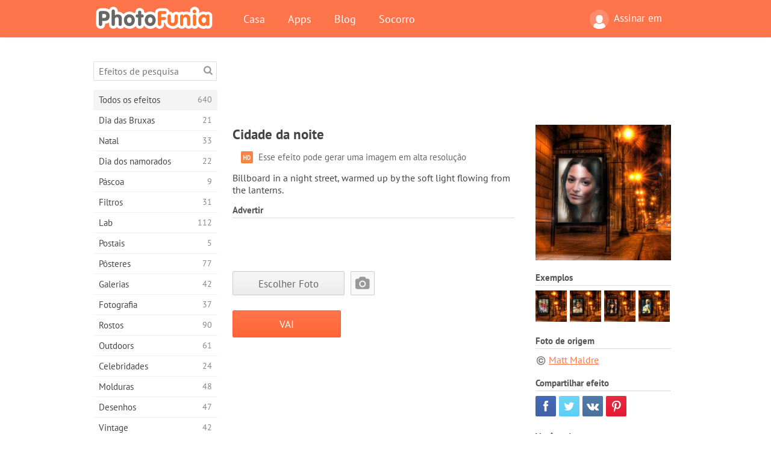

--- FILE ---
content_type: text/html; charset=UTF-8
request_url: https://photofunia.com/pt/effects/night_city
body_size: 11259
content:
<!doctype html>
<html lang="pt" class="lang-pt ltr">
<head>
   <meta charset="UTF-8">
   <title>Cidade da noite - PhotoFunia: Efeitos fotográficos gratuitos e editor de fotos on-line</title>

   <meta name="viewport" content="user-scalable=no, width=device-width, initial-scale=1.0"/>
   <meta name="apple-mobile-web-app-capable" content="yes"/>
   <meta http-equiv="X-UA-Compatible" content="IE=edge,chrome=1"/>

   <meta name="google-site-verification" content="Hoj1HFPrwNOl2BfW7rukafY9lFbmXQVLTK7uoDaONGE" />
   <meta name="yandex-verification" content="7b0aad982d57a409" />

   <meta name="google" content="notranslate"/>

   <link rel="alternate" href="https://m.photofunia.com/pt/effects/night_city" media="only screen and (max-width: 640px)"/>
   <link rel="alternate" href="https://basic.photofunia.com/pt/effects/night_city" media="only screen and (max-width: 320px)"/>

   <link rel="alternate" href="https://photofunia.com/effects/night_city" hreflang="en" />         <link rel="alternate" href="https://photofunia.com/ru/effects/night_city" hreflang="ru" />
                  <link rel="alternate" href="https://photofunia.com/es/effects/night_city" hreflang="es" />
                  <link rel="alternate" href="https://photofunia.com/ar/effects/night_city" hreflang="ar" />
                  <link rel="alternate" href="https://photofunia.com/fr/effects/night_city" hreflang="fr" />
                  <link rel="alternate" href="https://photofunia.com/hi/effects/night_city" hreflang="hi" />
                  <link rel="alternate" href="https://photofunia.com/it/effects/night_city" hreflang="it" />
                  <link rel="alternate" href="https://photofunia.com/de/effects/night_city" hreflang="de" />
                  <link rel="alternate" href="https://photofunia.com/tr/effects/night_city" hreflang="tr" />
                  <link rel="alternate" href="https://photofunia.com/cn/effects/night_city" hreflang="zh-Hans" />
                     <link rel="alternate" href="https://photofunia.com/jp/effects/night_city" hreflang="ja" />
                  <link rel="alternate" href="https://photofunia.com/ko/effects/night_city" hreflang="ko" />
                  <link rel="alternate" href="https://photofunia.com/id/effects/night_city" hreflang="id" />
                  <link rel="alternate" href="https://photofunia.com/th/effects/night_city" hreflang="th" />
                  <link rel="alternate" href="https://photofunia.com/pl/effects/night_city" hreflang="pl" />
                  <link rel="alternate" href="https://photofunia.com/ua/effects/night_city" hreflang="uk" />
                  
   <meta name="theme-color" content="#F67249">

   <link type="image/x-icon" href="https://cdn.photofunia.com/icons/favicon.ico" rel="icon">
   <link rel="shortcut icon" href="https://cdn.photofunia.com/icons/favicon.ico">

   <link rel="apple-touch-icon" sizes="57x57" href="https://cdn.photofunia.com/icons/apple-touch-icon-57x57.png">
   <link rel="apple-touch-icon" sizes="114x114" href="https://cdn.photofunia.com/icons/apple-touch-icon-114x114.png">
   <link rel="apple-touch-icon" sizes="72x72" href="https://cdn.photofunia.com/icons/apple-touch-icon-72x72.png">
   <link rel="apple-touch-icon" sizes="144x144" href="https://cdn.photofunia.com/icons/apple-touch-icon-144x144.png">
   <link rel="apple-touch-icon" sizes="60x60" href="https://cdn.photofunia.com/icons/apple-touch-icon-60x60.png">
   <link rel="apple-touch-icon" sizes="120x120" href="https://cdn.photofunia.com/icons/apple-touch-icon-120x120.png">
   <link rel="apple-touch-icon" sizes="76x76" href="https://cdn.photofunia.com/icons/apple-touch-icon-76x76.png">
   <link rel="apple-touch-icon" sizes="152x152" href="https://cdn.photofunia.com/icons/apple-touch-icon-152x152.png">
   <link rel="apple-touch-icon" sizes="180x180" href="https://cdn.photofunia.com/icons/apple-touch-icon-180x180.png">

   <link rel="icon" type="image/png" href="https://cdn.photofunia.com/icons/favicon-192x192.png" sizes="192x192">
   <link rel="icon" type="image/png" href="https://cdn.photofunia.com/icons/favicon-160x160.png" sizes="160x160">
   <link rel="icon" type="image/png" href="https://cdn.photofunia.com/icons/favicon-96x96.png" sizes="96x96">
   <link rel="icon" type="image/png" href="https://cdn.photofunia.com/icons/favicon-16x16.png" sizes="16x16">
   <link rel="icon" type="image/png" href="https://cdn.photofunia.com/icons/favicon-32x32.png" sizes="32x32">

   <meta name="msapplication-TileColor" content="#da532c">
   <meta name="msapplication-TileImage" content="https://cdn.photofunia.com/icons/mstile-144x144.png">
   <meta name="msapplication-config" content="https://cdn.photofunia.com/icons/browserconfig.xml">

   
                  
            
   <link rel="canonical" href="https://photofunia.com/pt/effects/night_city"/>

   <meta name="description" content="Coloque sua foto em um anúncio em uma cidade à noite" />
   <meta name="image" content="https://cdn.photofunia.com/effects/night_city/icons/medium.jpg" />
   <meta name="keywords" content="rua, leve" />
   <meta name="application-name" content="PhotoFunia" />
   <meta name="title" content="Cidade da noite - PhotoFunia" />

   <!-- for Facebook -->
   <meta property="og:title" content="Cidade da noite - PhotoFunia" />
   <meta property="og:type" content="article" />
   <meta property="og:image" content="https://cdn.photofunia.com/effects/night_city/icons/medium.jpg" />
   <meta property="og:url" content="https://photofunia.com/pt/effects/night_city" />
   <meta property="og:description" content="Coloque sua foto em um anúncio em uma cidade à noite" />

   <!-- for Twitter -->
   <meta name="twitter:card" content="summary" />
   <meta name="twitter:title" content="Cidade da noite - PhotoFunia" />
   <meta name="twitter:description" content="Coloque sua foto em um anúncio em uma cidade à noite" />
   <meta name="twitter:image" content="https://cdn.photofunia.com/effects/night_city/icons/medium.jpg" />

   <script type="application/ld+json">[
    {
        "@context": "http:\/\/schema.org",
        "@type": "ItemPage",
        "name": "Cidade da noite",
        "text": "Billboard in a night street, warmed up by the soft light flowing from the lanterns.",
        "description": "Coloque sua foto em um anúncio em uma cidade à noite",
        "keywords": "rua, leve",
        "isFamilyFriendly": true,
        "isAccessibleForFree": true,
        "inLanguage": "pt",
        "dateModified": "2020-05-05",
        "dateCreated": "2008-01-11",
        "image": [
            {
                "@type": "ImageObject",
                "width": 300,
                "height": 300,
                "name": "Efeito de foto Cidade da noite",
                "url": "https:\/\/cdn.photofunia.com\/effects\/night_city\/icons\/large.jpg"
            },
            {
                "@type": "ImageObject",
                "width": 250,
                "height": 250,
                "name": "Efeito de foto Cidade da noite",
                "url": "https:\/\/cdn.photofunia.com\/effects\/night_city\/icons\/medium.jpg"
            },
            {
                "@type": "ImageObject",
                "width": 156,
                "height": 156,
                "name": "Efeito de foto Cidade da noite",
                "url": "https:\/\/cdn.photofunia.com\/effects\/night_city\/icons\/regular.jpg"
            },
            {
                "@type": "ImageObject",
                "width": 78,
                "height": 78,
                "name": "Efeito de foto Cidade da noite",
                "url": "https:\/\/cdn.photofunia.com\/effects\/night_city\/icons\/small.jpg"
            }
        ],
        "workExample": [
            {
                "@type": "ImageObject",
                "width": 600,
                "height": 480,
                "name": "Efeito de foto Cidade da noite",
                "url": "https:\/\/cdn.photofunia.com\/effects\/night_city\/examples\/66yw8i_o.jpg"
            },
            {
                "@type": "ImageObject",
                "width": 600,
                "height": 480,
                "name": "Efeito de foto Cidade da noite",
                "url": "https:\/\/cdn.photofunia.com\/effects\/night_city\/examples\/11yetan_o.jpg"
            },
            {
                "@type": "ImageObject",
                "width": 600,
                "height": 480,
                "name": "Efeito de foto Cidade da noite",
                "url": "https:\/\/cdn.photofunia.com\/effects\/night_city\/examples\/16g7bia_o.jpg"
            },
            {
                "@type": "ImageObject",
                "width": 600,
                "height": 480,
                "name": "Efeito de foto Cidade da noite",
                "url": "https:\/\/cdn.photofunia.com\/effects\/night_city\/examples\/1jcxaku_o.jpg"
            }
        ]
    },
    {
        "@context": "http:\/\/schema.org",
        "@type": "WebSite",
        "name": "PhotoFunia",
        "url": "https:\/\/photofunia.com",
        "image": "https:\/\/cdn.photofunia.com\/icons\/favicon-192x192.png",
        "potentialAction": {
            "@type": "SearchAction",
            "target": "https:\/\/photofunia.com\/pt\/search?q={search_term_string}",
            "query-input": "required name=search_term_string"
        },
        "sameAs": [
            "https:\/\/www.facebook.com\/photofunia.en",
            "http:\/\/instagram.com\/photofunia_app",
            "https:\/\/twitter.com\/photofunia",
            "https:\/\/plus.google.com\/+photofunia",
            "http:\/\/vk.com\/photofunia"
        ]
    }
]</script>

   <link href="https://cdn.photofunia.com/site/build/styles/main.049.css" type="text/css" rel="stylesheet">

   
   <link href="https://cdn.photofunia.com/site/build/styles/effects.049.css" type="text/css" rel="stylesheet">

   
   
   


   <script>
      var App = {
         config: {
            language: "pt",
            siteProtocol: "https://",
            urlPrefix: "/pt",
            serverId: 1,
            domainSite: "photofunia.com",
            domainMobile: "m.photofunia.com",
            domainBasic: "basic.photofunia.com",
            domainStatic: "cdn.photofunia.com",
            domainUser: "u.photofunia.com",
            socialNetworks: {"vk":{"appId":"3502140"},"fb":{"appId":"261712573843119"},"googleDrive":{"appId":"145463426723-jr9kplnnqo9l053lt6ii5he80r8t1604.apps.googleusercontent.com"},"mailru":{"appId":"701548","privateKey":"c37c698c2fd3e658a9d813a255eccb03"},"oneDrive":{"clientId":"00000000440D42C5","redirectUri":"photofunia.com\/onedrive.html","scopes":"onedrive.readonly wl.signin wl.photos"}}         }
      };
   </script>

   
   
         <script type='text/javascript'>
            var googletag = googletag || {};
            googletag.cmd = googletag.cmd || [];
         </script>
         <script async src='//www.googletagservices.com/tag/js/gpt.js'></script>

   <!--[if lt IE 9]>
   <link href="https://cdn.photofunia.com/site/build/styles/ie.049.css" type="text/css" rel="stylesheet">   <![endif]-->

   </head>
<body >

<div id="content">
   <div id="blocks">
      <div id="head-menu">
   <div class="head-inner">
      <div class="mobile-drawer-button head-button">
         <i class="font-icon menu"></i>
      </div>
      <a href="/pt/">
         <div class="logo">PhotoFunia</div>
      </a>

      
      <ul class="mobile-hide top-menu menu-right">
                     
            <li class="profile-link ">
               <a href="/pt/signin" rel="nofollow">
                  <i class="user-icon font-icon user2"></i>Assinar em               </a>
            </li>
               </ul>


      <ul class="hide-mobile top-menu js-menu" itemscope itemtype="http://schema.org/SiteNavigationElement">
         <li>
            <a href="/pt/">Casa</a>
         </li>

         <li>
            <a href="/pt/apps">Apps</a>
         </li>

         <li>
            <a href="/pt/blog">Blog</a>
         </li>

         <li>
            <a href="/pt/help">Socorro</a>
         </li>

                     
            <li class="no-mobile-hide ">
               <a href="/pt/signin">Assinar em</a>
            </li>
               </ul>
      <div class="mobile-menu-button head-button">
         <i class="font-icon menu-dots"></i>
      </div>
   </div>
   <div class="clear"></div>
</div>
      
   <div id="content-wrap" class="block clear">
      <div class="block-inner">
                  <div class="full-text">
            <div id="category">
               <div id="menu">
                  <div class="search-field">
   <form action="/pt/search">
      <input type="text" name="q" placeholder="Efeitos de pesquisa"
              required=""/>
      <div class="font-icon search"></div>
   </form>
</div>

<ul class="categories-menu sidebar-menu" itemscope itemtype="http://schema.org/SiteNavigationElement">
   
         <li class="active">
         <a href="/pt/categories/all_effects" title="PhotoFunia é um site líder de edição de fotos gratuito, repleto de uma enorme biblioteca de efeitos de editor de imagens e filtros de fotos. Edite imagens com o editor de imagens online." itemprop="url">
            <meta itemprop="description" content="PhotoFunia é um site líder de edição de fotos gratuito, repleto de uma enorme biblioteca de efeitos de editor de imagens e filtros de fotos. Edite imagens com o editor de imagens online.">
            <span class="text" itemprop="name">Todos os efeitos</span>
            <!--noindex-->
            <span class="total-count" rel="nofollow">640</span>

                        <!--/noindex-->
         </a>
      </li>
         <li >
         <a href="/pt/categories/halloween" title="Crie fotos engraçadas de Halloween gratuitamente online em alguns segundos. Escolha entre uma coleção de efeitos fotográficos de Halloween on-line, incluindo texto e imagens." itemprop="url">
            <meta itemprop="description" content="Crie fotos engraçadas de Halloween gratuitamente online em alguns segundos. Escolha entre uma coleção de efeitos fotográficos de Halloween on-line, incluindo texto e imagens.">
            <span class="text" itemprop="name">Dia das Bruxas</span>
            <!--noindex-->
            <span class="total-count" rel="nofollow">21</span>

                        <!--/noindex-->
         </a>
      </li>
         <li >
         <a href="/pt/categories/christmas" title="Crie cartões de foto de Natal e cartões de feliz ano novo a partir de modelos e efeitos existentes com nossa ferramenta on-line gratuitamente. Cartões de Natal e Ano Novo são fáceis." itemprop="url">
            <meta itemprop="description" content="Crie cartões de foto de Natal e cartões de feliz ano novo a partir de modelos e efeitos existentes com nossa ferramenta on-line gratuitamente. Cartões de Natal e Ano Novo são fáceis.">
            <span class="text" itemprop="name">Natal</span>
            <!--noindex-->
            <span class="total-count" rel="nofollow">33</span>

                        <!--/noindex-->
         </a>
      </li>
         <li >
         <a href="/pt/categories/valentines_day" title="Faça cartões postais e molduras do Dia dos Namorados com efeitos fotográficos do Dia dos Namorados on-line gratuitamente com nosso editor romântico para compartilhar com seu amado." itemprop="url">
            <meta itemprop="description" content="Faça cartões postais e molduras do Dia dos Namorados com efeitos fotográficos do Dia dos Namorados on-line gratuitamente com nosso editor romântico para compartilhar com seu amado.">
            <span class="text" itemprop="name">Dia dos namorados</span>
            <!--noindex-->
            <span class="total-count" rel="nofollow">22</span>

                        <!--/noindex-->
         </a>
      </li>
         <li >
         <a href="/pt/categories/easter" title="" itemprop="url">
            <meta itemprop="description" content="">
            <span class="text" itemprop="name">Páscoa</span>
            <!--noindex-->
            <span class="total-count" rel="nofollow">9</span>

                        <!--/noindex-->
         </a>
      </li>
         <li >
         <a href="/pt/categories/filters" title="A categoria de filtros oferece um editor de filtros de fotos on-line gratuito para criar, sem esforço, colagens de fotos profissionais e únicas para compartilhar com amigos e familiares." itemprop="url">
            <meta itemprop="description" content="A categoria de filtros oferece um editor de filtros de fotos on-line gratuito para criar, sem esforço, colagens de fotos profissionais e únicas para compartilhar com amigos e familiares.">
            <span class="text" itemprop="name">Filtros</span>
            <!--noindex-->
            <span class="total-count" rel="nofollow">31</span>

                        <!--/noindex-->
         </a>
      </li>
         <li >
         <a href="/pt/categories/lab" title="A categoria de laboratório é onde muitas experiências engraçadas de edição de fotos ocorrem on-line. Aplique efeitos de imagem profissionais com o nosso editor de imagens engraçado gratuito." itemprop="url">
            <meta itemprop="description" content="A categoria de laboratório é onde muitas experiências engraçadas de edição de fotos ocorrem on-line. Aplique efeitos de imagem profissionais com o nosso editor de imagens engraçado gratuito.">
            <span class="text" itemprop="name">Lab</span>
            <!--noindex-->
            <span class="total-count" rel="nofollow">112</span>

                        <!--/noindex-->
         </a>
      </li>
         <li >
         <a href="/pt/categories/cards" title="Crie cartões de fotos grátis personalizados e personalizados usando nossa ferramenta on-line. Este feriado faça um cartão online para compartilhar com seus amigos e familiares." itemprop="url">
            <meta itemprop="description" content="Crie cartões de fotos grátis personalizados e personalizados usando nossa ferramenta on-line. Este feriado faça um cartão online para compartilhar com seus amigos e familiares.">
            <span class="text" itemprop="name">Postais</span>
            <!--noindex-->
            <span class="total-count" rel="nofollow">5</span>

                        <!--/noindex-->
         </a>
      </li>
         <li >
         <a href="/pt/categories/posters" title="Crie um pôster de foto a partir da foto simplesmente carregando sua foto e escolhendo o pôster. Criar um pôster não poderia ser mais simples com nosso editor gratuito on-line." itemprop="url">
            <meta itemprop="description" content="Crie um pôster de foto a partir da foto simplesmente carregando sua foto e escolhendo o pôster. Criar um pôster não poderia ser mais simples com nosso editor gratuito on-line.">
            <span class="text" itemprop="name">Pôsteres</span>
            <!--noindex-->
            <span class="total-count" rel="nofollow">77</span>

                        <!--/noindex-->
         </a>
      </li>
         <li >
         <a href="/pt/categories/galleries" title="Crie uma obra-prima de pôsteres de parede com o editor de fotos on-line gratuitamente. Use nossa foto on-line para criador de pôsteres e crie sua arte como parte da exposição." itemprop="url">
            <meta itemprop="description" content="Crie uma obra-prima de pôsteres de parede com o editor de fotos on-line gratuitamente. Use nossa foto on-line para criador de pôsteres e crie sua arte como parte da exposição.">
            <span class="text" itemprop="name">Galerias</span>
            <!--noindex-->
            <span class="total-count" rel="nofollow">42</span>

                        <!--/noindex-->
         </a>
      </li>
         <li >
         <a href="/pt/categories/photography" title="Adicione à sua coleção de álbuns de família a sua própria montagem de fotos on-line e edite sua foto hoje, adicionando um ou dois efeitos à sua montagem de fotos gratuitamente." itemprop="url">
            <meta itemprop="description" content="Adicione à sua coleção de álbuns de família a sua própria montagem de fotos on-line e edite sua foto hoje, adicionando um ou dois efeitos à sua montagem de fotos gratuitamente.">
            <span class="text" itemprop="name">Fotografia</span>
            <!--noindex-->
            <span class="total-count" rel="nofollow">37</span>

                        <!--/noindex-->
         </a>
      </li>
         <li >
         <a href="/pt/categories/faces" title="Crie fotos divertidas usando um efeito de rosto online com nosso editor gratuito em alguns segundos. Agora você pode colocar sua foto engraçada e compartilhá-la com seus amigos." itemprop="url">
            <meta itemprop="description" content="Crie fotos divertidas usando um efeito de rosto online com nosso editor gratuito em alguns segundos. Agora você pode colocar sua foto engraçada e compartilhá-la com seus amigos.">
            <span class="text" itemprop="name">Rostos</span>
            <!--noindex-->
            <span class="total-count" rel="nofollow">90</span>

                        <!--/noindex-->
         </a>
      </li>
         <li >
         <a href="/pt/categories/billboards" title="Use o editor de fotos de outdoors e coloque sua foto em um outdoor online grátis. Escolha o seu efeito outdoor e em alguns segundos sua imagem estará nele." itemprop="url">
            <meta itemprop="description" content="Use o editor de fotos de outdoors e coloque sua foto em um outdoor online grátis. Escolha o seu efeito outdoor e em alguns segundos sua imagem estará nele.">
            <span class="text" itemprop="name">Outdoors</span>
            <!--noindex-->
            <span class="total-count" rel="nofollow">61</span>

                        <!--/noindex-->
         </a>
      </li>
         <li >
         <a href="/pt/categories/celebrities" title="Experimente os holofotes editando imagens com celebridades com a ferramenta online gratuita. Edite fotos com celebridades e fique famoso compartilhando-as com todos!" itemprop="url">
            <meta itemprop="description" content="Experimente os holofotes editando imagens com celebridades com a ferramenta online gratuita. Edite fotos com celebridades e fique famoso compartilhando-as com todos!">
            <span class="text" itemprop="name">Celebridades</span>
            <!--noindex-->
            <span class="total-count" rel="nofollow">24</span>

                        <!--/noindex-->
         </a>
      </li>
         <li >
         <a href="/pt/categories/frames" title="Use nosso editor de molduras para criar molduras personalizadas para suas fotos. Edite fotos on-line com a ferramenta de molduras gratuitas e comece a enquadrar suas fotos." itemprop="url">
            <meta itemprop="description" content="Use nosso editor de molduras para criar molduras personalizadas para suas fotos. Edite fotos on-line com a ferramenta de molduras gratuitas e comece a enquadrar suas fotos.">
            <span class="text" itemprop="name">Molduras</span>
            <!--noindex-->
            <span class="total-count" rel="nofollow">48</span>

                        <!--/noindex-->
         </a>
      </li>
         <li >
         <a href="/pt/categories/drawings" title="Transforme imagem em desenho com o nosso editor de imagens on-line gratuito. Na categoria Desenhos, você pode converter sua foto em arte aplicando o efeito de sua escolha." itemprop="url">
            <meta itemprop="description" content="Transforme imagem em desenho com o nosso editor de imagens on-line gratuito. Na categoria Desenhos, você pode converter sua foto em arte aplicando o efeito de sua escolha.">
            <span class="text" itemprop="name">Desenhos</span>
            <!--noindex-->
            <span class="total-count" rel="nofollow">47</span>

                        <!--/noindex-->
         </a>
      </li>
         <li >
         <a href="/pt/categories/vintage" title="Experimente a fotografia vintage com o editor de fotos vintage online gratuito. Crie cartões antigos, aplique filtros retrô ou molduras vintage nas fotos." itemprop="url">
            <meta itemprop="description" content="Experimente a fotografia vintage com o editor de fotos vintage online gratuito. Crie cartões antigos, aplique filtros retrô ou molduras vintage nas fotos.">
            <span class="text" itemprop="name">Vintage</span>
            <!--noindex-->
            <span class="total-count" rel="nofollow">42</span>

                        <!--/noindex-->
         </a>
      </li>
         <li >
         <a href="/pt/categories/misc" title="Selecione um dos vários efeitos fotográficos da categoria Misc e crie uma imagem divertida única. Escolha entre vários filtros de fotos variados no editor on-line gratuito." itemprop="url">
            <meta itemprop="description" content="Selecione um dos vários efeitos fotográficos da categoria Misc e crie uma imagem divertida única. Escolha entre vários filtros de fotos variados no editor on-line gratuito.">
            <span class="text" itemprop="name">Diversos</span>
            <!--noindex-->
            <span class="total-count" rel="nofollow">83</span>

                        <!--/noindex-->
         </a>
      </li>
         <li >
         <a href="/pt/categories/magazines" title="Use nosso editor de capa de revista on-line gratuito para criar capas de revistas personalizadas para adorar as capas das revistas mais famosas do mundo." itemprop="url">
            <meta itemprop="description" content="Use nosso editor de capa de revista on-line gratuito para criar capas de revistas personalizadas para adorar as capas das revistas mais famosas do mundo.">
            <span class="text" itemprop="name">Revistas</span>
            <!--noindex-->
            <span class="total-count" rel="nofollow">18</span>

                        <!--/noindex-->
         </a>
      </li>
         <li >
         <a href="/pt/categories/professions" title="Carregue sua foto e aplique efeitos engraçados de fotos para mudar sua profissão on-line gratuitamente em apenas alguns cliques, usando os efeitos do nosso editor de fotos de profissões." itemprop="url">
            <meta itemprop="description" content="Carregue sua foto e aplique efeitos engraçados de fotos para mudar sua profissão on-line gratuitamente em apenas alguns cliques, usando os efeitos do nosso editor de fotos de profissões.">
            <span class="text" itemprop="name">Profissões</span>
            <!--noindex-->
            <span class="total-count" rel="nofollow">25</span>

                        <!--/noindex-->
         </a>
      </li>
         <li >
         <a href="/pt/categories/movies" title="A ferramenta online gratuita oferece edição de fotos com atores para fotos com temas de filmes de sua escolha. Crie fotos com o efeito de atores de Hollywood ou Bollywood." itemprop="url">
            <meta itemprop="description" content="A ferramenta online gratuita oferece edição de fotos com atores para fotos com temas de filmes de sua escolha. Crie fotos com o efeito de atores de Hollywood ou Bollywood.">
            <span class="text" itemprop="name">Filmes</span>
            <!--noindex-->
            <span class="total-count" rel="nofollow">20</span>

                        <!--/noindex-->
         </a>
      </li>
         <li >
         <a href="/pt/categories/tv" title="Use nossa ferramenta gratuita de efeito de foto on-line para criar uma imagem de TV com você. Edite sua própria imagem para aparecer em um programa de TV do outro lado do aparelho." itemprop="url">
            <meta itemprop="description" content="Use nossa ferramenta gratuita de efeito de foto on-line para criar uma imagem de TV com você. Edite sua própria imagem para aparecer em um programa de TV do outro lado do aparelho.">
            <span class="text" itemprop="name">Televisão</span>
            <!--noindex-->
            <span class="total-count" rel="nofollow">9</span>

                        <!--/noindex-->
         </a>
      </li>
         <li >
         <a href="/pt/categories/books" title="Crie sua própria capa de livro com sua foto on-line, usando nosso editor de fotos gratuito. Basta fazer o upload da sua foto e escolher um efeito de foto do livro para aplicar." itemprop="url">
            <meta itemprop="description" content="Crie sua própria capa de livro com sua foto on-line, usando nosso editor de fotos gratuito. Basta fazer o upload da sua foto e escolher um efeito de foto do livro para aplicar.">
            <span class="text" itemprop="name">Livros</span>
            <!--noindex-->
            <span class="total-count" rel="nofollow">15</span>

                        <!--/noindex-->
         </a>
      </li>
   </ul>

               </div>
               <div id="subcontent">
                  <div class="advert-container adsense google-dfp effect-top"><ins class="adsbygoogle advert"
         data-ad-client="ca-pub-5896353906608024"
         data-ad-slot="1125690053"></ins>
         <script>(adsbygoogle = window.adsbygoogle || []).push({});</script></div>                  <div id="effect-container" class="disabled-right-advert">


<div class="right-block">
   <div class="block1">
      <div class="mobile-title">Cidade da noite</div>

      <div class="images-container">
         <div class="preview">
            <div class="image js-preview">
               <img src="https://cdn.photofunia.com/effects/night_city/icons/medium.jpg" alt="Efeito Cidade da noite">

               
            </div>
         </div>

                  <h3>Exemplos</h3>

         <div class="examples js-examples">
                           <img src="https://cdn.photofunia.com/effects/night_city/examples/66yw8i_r.jpg" data-highres="https://cdn.photofunia.com/effects/night_city/examples/66yw8i_o.jpg" >
                           <img src="https://cdn.photofunia.com/effects/night_city/examples/11yetan_r.jpg" data-highres="https://cdn.photofunia.com/effects/night_city/examples/11yetan_o.jpg" >
                           <img src="https://cdn.photofunia.com/effects/night_city/examples/16g7bia_r.jpg" data-highres="https://cdn.photofunia.com/effects/night_city/examples/16g7bia_o.jpg" >
                           <img src="https://cdn.photofunia.com/effects/night_city/examples/1jcxaku_r.jpg" data-highres="https://cdn.photofunia.com/effects/night_city/examples/1jcxaku_o.jpg" class="last">
                     </div>

               </div>

               <h3>Foto de origem</h3>

         <div class="source-container">
                                             <a class="copyright" target="_blank" href="http://flickr.com/photos/spudart/">Matt Maldre</a>
                           
                     </div>
         </div>

   <div class="block2">
      <h3>Compartilhar efeito</h3>

      <div class="social-container js-share-container">
                                    <a class="facebook" data-network="facebook">
                  <i class="font-icon facebook"></i>
               </a>
                           <a class="twitter" data-network="twitter">
                  <i class="font-icon twitter"></i>
               </a>
                           <a class="vk" data-network="vk">
                  <i class="font-icon vk"></i>
               </a>
                           <a class="pinterest last" data-network="pinterest">
                  <i class="font-icon pinterest"></i>
               </a>
                           </div>

               <h3>Você pode gostar</h3>
         <div class="effects-inline">
                              <a class="effect  " itemscope itemtype="http://schema.org/ItemPage" itemprop="url" href="/pt/categories/all_effects/concert" title="Torne-se uma estrela no palco">
   
   <meta itemprop="image" content="https://cdn.photofunia.com/effects/concert/icons/regular.jpg" />
   <meta itemprop="description" content="Torne-se uma estrela no palco" />
   <meta itemprop="inLanguage" content="pt" />

   <img src="https://cdn.photofunia.com/effects/concert/icons/small.jpg" class="image" alt="Efeito Show">

   <span class="name">
      <span class="title" itemprop="name">Show</span>
         </span>

   <span class="description">
      Torne-se uma estrela no palco   </span>
   </a>
                  <a class="effect  " itemscope itemtype="http://schema.org/ItemPage" itemprop="url" href="/pt/categories/all_effects/square-billboard" title="Adicione uma foto e uma legenda personalizada a um enorme outdoor quadrado">
   
   <meta itemprop="image" content="https://cdn.photofunia.com/effects/square-billboard/icons/regular.jpg" />
   <meta itemprop="description" content="Adicione uma foto e uma legenda personalizada a um enorme outdoor quadrado" />
   <meta itemprop="inLanguage" content="pt" />

   <img src="https://cdn.photofunia.com/effects/square-billboard/icons/small.jpg" class="image" alt="Efeito Square Billboard">

   <span class="name">
      <span class="title" itemprop="name">Square Billboard</span>
         </span>

   <span class="description">
      Adicione uma foto e uma legenda personalizada a um enorme outdoor quadrado   </span>
   </a>
                  <a class="effect effect-last " itemscope itemtype="http://schema.org/ItemPage" itemprop="url" href="/pt/categories/all_effects/big-screen" title="Mostre sua foto em uma tela enorme na praça Lincoln Center">
   
   <meta itemprop="image" content="https://cdn.photofunia.com/effects/big-screen/icons/regular.jpg" />
   <meta itemprop="description" content="Mostre sua foto em uma tela enorme na praça Lincoln Center" />
   <meta itemprop="inLanguage" content="pt" />

   <img src="https://cdn.photofunia.com/effects/big-screen/icons/small.jpg" class="image" alt="Efeito Tela grande">

   <span class="name">
      <span class="title" itemprop="name">Tela grande</span>
         </span>

   <span class="description">
      Mostre sua foto em uma tela enorme na praça Lincoln Center   </span>
   </a>
               <div class="show-more-similar js-show-more-similar">Mostre mais</div>
            <a class="effect  effect-hidden" itemscope itemtype="http://schema.org/ItemPage" itemprop="url" href="/pt/categories/all_effects/girls_with_poster" title="Peça às meninas que tirem uma foto sua">
   
   <meta itemprop="image" content="https://cdn.photofunia.com/effects/girls_with_poster/icons/regular.jpg" />
   <meta itemprop="description" content="Peça às meninas que tirem uma foto sua" />
   <meta itemprop="inLanguage" content="pt" />

   <img src="https://cdn.photofunia.com/effects/girls_with_poster/icons/small.jpg" class="image" alt="Efeito Meninas com poster">

   <span class="name">
      <span class="title" itemprop="name">Meninas com poster</span>
         </span>

   <span class="description">
      Peça às meninas que tirem uma foto sua   </span>
   </a>
                  <a class="effect  effect-hidden" itemscope itemtype="http://schema.org/ItemPage" itemprop="url" href="/pt/categories/all_effects/two_female_fans" title="Tenha sua foto admirada por fãs do sexo feminino">
   
   <meta itemprop="image" content="https://cdn.photofunia.com/effects/two_female_fans/icons/regular.jpg" />
   <meta itemprop="description" content="Tenha sua foto admirada por fãs do sexo feminino" />
   <meta itemprop="inLanguage" content="pt" />

   <img src="https://cdn.photofunia.com/effects/two_female_fans/icons/small.jpg" class="image" alt="Efeito Dois fãs do sexo feminino">

   <span class="name">
      <span class="title" itemprop="name">Dois fãs do sexo feminino</span>
         </span>

   <span class="description">
      Tenha sua foto admirada por fãs do sexo feminino   </span>
   </a>
                  <a class="effect  effect-hidden" itemscope itemtype="http://schema.org/ItemPage" itemprop="url" href="/pt/categories/all_effects/blue_city_lights" title="Coloque sua foto em um anúncio billborad">
   
   <meta itemprop="image" content="https://cdn.photofunia.com/effects/blue_city_lights/icons/regular.jpg" />
   <meta itemprop="description" content="Coloque sua foto em um anúncio billborad" />
   <meta itemprop="inLanguage" content="pt" />

   <img src="https://cdn.photofunia.com/effects/blue_city_lights/icons/small.jpg" class="image" alt="Efeito Luzes da cidade azul">

   <span class="name">
      <span class="title" itemprop="name">Luzes da cidade azul</span>
         </span>

   <span class="description">
      Coloque sua foto em um anúncio billborad   </span>
   </a>
                  <a class="effect  effect-hidden" itemscope itemtype="http://schema.org/ItemPage" itemprop="url" href="/pt/categories/all_effects/portrait" title="Um artista pintando seu retrato da sua foto">
   
   <meta itemprop="image" content="https://cdn.photofunia.com/effects/portrait/icons/regular.jpg" />
   <meta itemprop="description" content="Um artista pintando seu retrato da sua foto" />
   <meta itemprop="inLanguage" content="pt" />

   <img src="https://cdn.photofunia.com/effects/portrait/icons/small.jpg" class="image" alt="Efeito Retrato">

   <span class="name">
      <span class="title" itemprop="name">Retrato</span>
         </span>

   <span class="description">
      Um artista pintando seu retrato da sua foto   </span>
   </a>
                  <a class="effect  effect-hidden" itemscope itemtype="http://schema.org/ItemPage" itemprop="url" href="/pt/categories/all_effects/biker" title="Torne-se um motociclista de aparência legal">
   
   <meta itemprop="image" content="https://cdn.photofunia.com/effects/biker/icons/regular.jpg" />
   <meta itemprop="description" content="Torne-se um motociclista de aparência legal" />
   <meta itemprop="inLanguage" content="pt" />

   <img src="https://cdn.photofunia.com/effects/biker/icons/small.jpg" class="image" alt="Efeito Motociclista">

   <span class="name">
      <span class="title" itemprop="name">Motociclista</span>
         </span>

   <span class="description">
      Torne-se um motociclista de aparência legal   </span>
   </a>
         </div>
         </div>
</div>

<div class="left-block">
   <h2 class="desktop-title">Cidade da noite</h2>

   <!--noindex-->
         <div class="labels labels-table" rel="nofollow">
                     <div class="label-row">
               <div class="label-container">
                  <span class="label hd"></span>
               </div>
               <div class="label-text">
                  Esse efeito pode gerar uma imagem em alta resolução               </div>
            </div>
               </div>
      <!--/noindex-->

         <p>Billboard in a night street, warmed up by the soft light flowing from the lanterns.</p>
   
         <h3 class="advert-title">Advertir</h3>
      <div class="advert-container adsense google-dfp effect-middle"><ins class="adsbygoogle advert"
         data-ad-client="ca-pub-5896353906608024"
         data-ad-slot="7892059358"></ins>
         <script>(adsbygoogle = window.adsbygoogle || []).push({});</script></div>   
   <form action="/pt/categories/all_effects/night_city?server=1"
         id="effect-form" method="post" enctype="multipart/form-data">

      <input type="hidden" name="current-category" value="all_effects">

      <div class="prompts">
         
                           <div class="image-picker js-image-picker" data-name="image" data-crop="0.71">

                  
                                       <input type="hidden" class="js-key" name="image" value=""/>
                     <input type="hidden" class="js-crop" name="image:crop" value=""/>

                     <div class="image-picker-wrap">
                        <div class="button-container">
                           <button class="button gray js-choose-photo">Escolher Foto</button>
                        </div>
                        <div class="preview-container">
                           <div class="user-icon">
                              <i class="font-icon camera"></i>
                           </div>
                        </div>
                     </div>

                     <noscript>
                        <input type="file" name="image" accept="image/*">
                        <style>.image-picker-wrap {display: none}</style>
                     </noscript>
                                 </div>

                     
      </div>

      <div class="send-button-container">
         <button class="button js-send-button">
            <span class="text">VAI</span>
            <span class="loader"></span>
         </button>

         <noscript>
            <input type="submit" class="button" value="VAI">
            <style>.js-send-button {display: none}</style>
         </noscript>
      </div>

   </form>

         <div class="advert-container adsense google-dfp effect-bottom-middle"><ins class="adsbygoogle advert"
         data-ad-client="ca-pub-5896353906608024"
         data-ad-slot="9774015317"></ins>
         <script>(adsbygoogle = window.adsbygoogle || []).push({});</script></div>   </div>
</div>
               </div>
               <div id="overlay-menu"></div>
            </div>
         </div>
      </div>
   </div>
   <script type="text/html" data-template="popup-choose-photo">
   <div class="popup-tabs">
      <ul>
         <li data-tab="upload" data-default>
            <span class="font-icon upload"></span>
            <span class="text">Envio</span>
         </li>
         <li data-tab="recent">
            <span class="font-icon picture-1"></span>
            <span class="text">Recente</span>
         </li>
         <li data-tab="camera">
            <span class="font-icon camera"></span>
            <span class="text">Câmera</span>
         </li>
         
      </ul>
   </div>
   <div class="popup-content-inner">
      <div class="tab-content upload-tab" data-tab="upload" style="display:none">
         <div class="tab-content-inner middle">
            <div class="icon">
               <span class="font-icon picture"></span>
            </div>
            <div class="text tablet-hide">
               <span>Arraste sua foto aqui ou</span>
            </div>
            <div class="button-container">
               <div class="button js-browse-button">
                  <span class="tablet-hide">Carregar do PC</span>
                  <span class="no-tablet-hide hide-default">Carregar do dispositivo</span>
                  <input id="fileupload" name="image" type="file" accept="image/*">
               </div>
            </div>
         </div>
      </div>

      <div class="tab-content recent-tab" data-tab="recent" style="display:none">
         <div class="tab-content-inner middle js-loading">
            <div style="display: inline-block;vertical-align: middle;padding: 0 10px;">
               <input value="0" class="knob-loading-recent">
            </div>
            <div class="loading-text">Um segundo...</div>
         </div>
         <div class="tab-content-inner middle notice js-empty" style="display: none">
            <div class="icon">
               <span class="font-icon picture-1"></span>
            </div>
            <div class="text">
               <span>Suas fotos enviadas recentemente aparecerão aqui</span>
            </div>
         </div>
         <div class="tab-content-inner js-no-empty"  style="display: none">
            <div class="menu">
               <a class="clear js-clear-recent" href="#">Apagar o histórico</a>
            </div>
            <div class="images image-list"></div>
         </div>
      </div>

      <div class="tab-content camera-tab" data-tab="camera" style="display:none">
         <div class="tab-content-inner middle">
            <div class="video-wrapper">
               <video id="video" autoplay></video>
               <div class="counter">3</div>
               <div class="allow-access">Podemos ter permissão para usar sua câmera?</div>
            </div>
            <div class="button-container">
               <button class="button js-take-capture">Capturar</button>
            </div>
         </div>
      </div>

      <div class="tab-content social-tab" data-tab="social" style="display:none"> </div>

      <div class="tab-content uploading-tab" data-tab="uploading" style="display:none">
         <div class="tab-content-inner middle">
            <input value="0" class="uploading-progress">
         </div>
      </div>

      <div class="tab-content error-tab" data-tab="error" style="display:none">
         <div class="tab-content-inner middle">
            <h3>Opa!</h3>
            <div class="error"></div>
            <div class="button-container">
               <button class="button js-try-again" style="display: none">
                  Tente novamente               </button>
            </div>
         </div>
      </div>

      <div class="tab-content no-camera" data-tab="no-camera" style="display:none">
         <div class="tab-content-inner middle notice">
            <div class="icon">
               <span class="font-icon camera"></span>
            </div>
            <div class="text">
               <span>Câmera não encontrada</span>
            </div>
         </div>
      </div>

      <div class="tab-content camera-result-tab" data-tab="camera-result" style="display:none">
         <div class="tab-content-inner middle">
            <div class="result">
               <img class="result-image">
            </div>
            <div class="button-container">
               <button class="button js-choose-result">Aceitar</button> ou <a class="js-retake">Retomar</a>
            </div>
         </div>
      </div>
   </div>
</script>

<script type="text/html" data-template="popup-error">
   <div class="popup-content-inner">
      <div class="tab-content error-tab">
         <div class="tab-content-inner middle">
            <h3>Opa!</h3>
            <div class="error js-error"></div>
         </div>
      </div>
   </div>
</script>


<script type="text/html" data-template="popup-examples">
   <div class="popup-content-inner examples">
      <div class="previous">
         <div class="font-icon arrow-left"></div>
      </div>
      <div class="images">
         <% _.each(images, function (img, key) { %>
         <div class="image <% if(key === activeKey){ %>active<% } %> ">
            <img src="<%= img %>">
         </div>
         <% }) %>
      </div>
      <div class="next">
         <div class="font-icon arrow-right"></div>
      </div>
   </div>
</script>

<script type="text/html" data-template="popup-recent-images">
   <% _.each(images, function (img, key) { %>
   <div class="image"
        data-image='<%= JSON.stringify(img) %>'>
      <div class="image-inner">
         <div class="thumb" style="background-image: url(<%= img.image.thumb.url %>)"></div>
      </div>
   </div>
   <% }) %>
</script>

<script type="text/html" data-template="popup-social-networks">
   <div class="networks image-list">
      <% _.each(networks, function (network) { %>
      <div class="image network" data-key="<%= network.key %>">
         <div class="image-inner">
            <div class="network-icon <%= network.key.toLowerCase() %>"></div>
            <div class="title"><%= network.title %></div>
         </div>
      </div>
      <% }) %>
   </div>
</script>

<script type="text/html" data-template="popup-social-loading">
   <div class="tab-content-inner middle loading-tab">
      <div style="display: inline-block;vertical-align: middle;padding: 0 10px;">
         <input value="0" class="knob-loading">
      </div>
      <div class="loading-text">Um segundo...</div>
   </div>
</script>

<script type="text/html" data-template="popup-social-login">
   <div class="tab-content-inner middle">
      <button class="button js-login">
      Entrar com <%= network.title %>
      </button>
      ou      <a class="js-cancel">Cancelar</a>
   </div>
</script>

<script type="text/html" data-template="popup-social-albums">
   <div class="menu">
      <div class="left-content">
         <a class="js-back-socials">
            <i class="font-icon arrow-left"></i>
            <span>Conectados</span>
         </a>
      </div>
      <div class="right-content">
         <a class="logout js-logout">
            <i class="font-icon <%= network.key.toLowerCase() %>"></i>
            <span>Sair</span>
         </a>
      </div>
   </div>

   <% if(_.isEmpty(albums)) { %>
      <div class="no-photos notice">
         <div class="icon">
            <span class="font-icon picture-1"></span>
         </div>
         <div class="text">
            <span>Não há fotos</span>
         </div>
      </div>
   <% } else { %>
      <div class="albums image-list">
         <% _.each(albums, function (album) { %>
            <% if(album.isFolder) { %>
            <div class="image album" data-id="<%= album.id %>">
               <div class="image-inner">
                  <div class="thumb" style="background-image: url(<%= album.thumbUrl %>)"></div>
                  <div class="title"><%= album.name %></div>
               </div>
            </div>
            <% } else { %>
            <div class="image photo" data-url="<%= album.url %>">
               <div class="image-inner">
                  <div class="thumb" style="background-image: url(<%= album.thumbUrl %>)"></div>
                  <div class="title"><%= album.name %></div>
               </div>
            </div>
            <% } %>
         <% }) %>
      </div>
   <% } %>

</script>


<script type="text/html" data-template="popup-social-photos">
   <div class="menu">
      <div class="left-content">
         <a class="js-back-albums">
            <i class="font-icon arrow-left"></i>
            <span>Voltar aos álbuns</span>
         </a>
      </div>
      <div class="right-content">
         <a class="logout js-logout">
            <i class="font-icon <%= network.key.toLowerCase() %>"></i>
            <span>Sair</span>
         </a>
      </div>
   </div>
   <% if(!photos.length) { %>
      <div class="no-photos notice">
         <div class="icon">
            <span class="font-icon picture-1"></span>
         </div>
         <div class="text">
            <span>Não há fotos</span>
         </div>
      </div>
   <% } else { %>
      <div class="photos image-list clear">
         <% _.times(Math.ceil(photos.length / perBlock), function (t) { %>
            <div class="block <% if(t!==0){ %>hidden<% } %>">
               <% _.each(photos.slice(t*perBlock,(t+1)*perBlock), function (photo) { %>
                  <div class="image photo" data-url="<%= photo.url %>">
                     <div class="image-inner">
                        <div class="thumb" style="background-image: url(<%= photo.thumbUrl %>)"></div>
                     </div>
                  </div>
               <% }) %>
            </div>
         <% }) %>
      </div>
   <% } %>

   <% if(photos.length > perBlock) { %>
      <div class="show-more js-show-more">Mostre mais</div>
   <% } %>
</script>

<script type="text/html" data-template="popup-social-one-level-photos">
   <div class="menu">
      <div class="left-content">
         <a class="js-back-socials">
            <i class="font-icon arrow-left"></i>
            <span>Conectados</span>
         </a>
      </div>
      <div class="right-content">
         <a class="logout js-logout">
            <i class="font-icon <%= network.key.toLowerCase() %>"></i>
            <span>Sair</span>
         </a>
      </div>
   </div>
   <% if(!photos.length) { %>
   <div class="no-photos notice">
      <div class="icon">
         <span class="font-icon picture-1"></span>
      </div>
      <div class="text">
         <span>Não há fotos</span>
      </div>
   </div>
   <% } else { %>
   <div class="photos image-list clear">
      <% _.times(Math.ceil(photos.length / perBlock), function (t) { %>
      <div class="block <% if(t!==0){ %>hidden<% } %>">
         <% _.each(photos.slice(t*perBlock,(t+1)*perBlock), function (photo) { %>
         <div class="image photo" data-url="<%= photo.url %>">
            <div class="image-inner">
               <div class="thumb" style="background-image: url(<%= photo.thumbUrl %>)"></div>
            </div>
         </div>
         <% }) %>
      </div>
      <% }) %>
   </div>
   <% } %>

   <% if(photos.length > perBlock) { %>
   <div class="show-more js-show-more">Mostre mais</div>
   <% } %>
</script>



<script type="text/html" data-template="popup-crop">
   <div class="popup-content-inner crop-container">
      <div class="image-wrapper">
         <div class="loading-container">
            <div style="display: inline-block;vertical-align: middle;padding: 0 10px;">
               <input value="0" class="knob-loading-crop">
            </div>
            <div class="loading-text">Um segundo...</div>
         </div>
         <div class="image-container" style="display: none">
            <img id="crop-image" src="<%= image %>">
            <div class="button-container">
               <button class="button js-crop">Colheita</button>
            </div>
         </div>
      </div>
   </div>
</script>



      <div id="footer" class="block block8 clear">
   <div class="block-inner">
      <div class="full-text">
         <div class="table">
            <div class="tr">
               <div class="tr-title">Companhia</div>
               <ul>
                  <li><a href="/pt/about">Sobre</a></li>
                  <li><a href="/pt/press">Informações à imprensa</a></li>
                  <li><a href="/pt/brand">Marca</a></li>
               </ul>
            </div>
            <div class="tr">
               <div class="tr-title">Legal</div>
               <ul>
                  <li><a href="/pt/privacy" rel="nofollow">Política de Privacidade</a></li>
                  <li><a href="/pt/terms" rel="nofollow">Termos de uso</a></li>
               </ul>
            </div>
            <div class="tr">
               <div class="tr-title">Apoio, suporte</div>
               <ul>
                  <li><a href="/pt/help">Socorro</a></li>
                  <li><a href="/pt/contact">Contato</a></li>
                  <li><a href="/pt/sitemap">Mapa do site</a></li>
               </ul>
            </div>

            <div class="tr company-links">
               <div class="icons">
                  <a target="_blank" href="https://www.facebook.com/photofunia.en" class="facebook"><i class="font-icon facebook"></i></a>
                  <a target="_blank" href="http://instagram.com/photofunia_app" class="instagram"><i class="font-icon instagram"></i></a>
                  <a target="_blank" href="https://twitter.com/photofunia" class="twitter"><i class="font-icon twitter"></i></a>
                  <a target="_blank" href="http://vk.com/photofunia" class="vk"><i class="font-icon vk"></i></a>
               </div>
               <div class="copyright">Capsule Digital &copy; 2026</div>
            </div>
         </div>

         <div class="other-links">
                           <span>
                                                               <a href="/effects/night_city">English</a>
                                                      </span>
               <span class="delim"></span>
                           <span>
                                                               <a href="/ru/effects/night_city">Русский</a>
                                                      </span>
               <span class="delim"></span>
                           <span>
                                                               <a href="/es/effects/night_city">Español</a>
                                                      </span>
               <span class="delim"></span>
                           <span>
                                                               <a href="/ar/effects/night_city">اللغة العربية</a>
                                                      </span>
               <span class="delim"></span>
                           <span>
                                                               <a href="/fr/effects/night_city">Français</a>
                                                      </span>
               <span class="delim"></span>
                           <span>
                                                               <a href="/hi/effects/night_city">हिंदी</a>
                                                      </span>
               <span class="delim"></span>
                           <span>
                                                               <a href="/it/effects/night_city">Italiano</a>
                                                      </span>
               <span class="delim"></span>
                           <span>
                                                               <a href="/de/effects/night_city">Deutsch</a>
                                                      </span>
               <span class="delim"></span>
                        <span class="all-languages">
               <i class="font-icon globe"></i>
               <a class="js-open-languages">Todas as línguas</a>
            </span>
         </div>

      </div>
   </div>
</div>

   </div>
</div>

<div id="cookie-accept">
   <div class="buttons">
      <button class="button" id="got-it">Entendi!</button>
   </div>
   <div class="info">
      Este site usa cookies para garantir que você obtenha a melhor experiência em nosso site. <a href="/pt/privacy#cookies" target="_blank">Mais informações</a>
   </div>
</div>

<div id="popup-container"></div>



<script type="text/html" data-template="popup-container">
   <div class="popup">
      <div class="popup-wrapper">
         <div class="popup-container">
            <div class="popup-head clear">
               <h3><%= title %></h3>

               <div class="close-button"></div>
            </div>
            <div class="popup-content">
               <%= popupContent %>
            </div>
         </div>
      </div>
   </div>
</script>

<script type="text/html" data-template="popup-choose-language">
   <div class="languages-container">
      <ul class="languages">
                  <li class="item">
            <a href="/en/effects/night_city">English</a>
         </li>
                  <li class="item">
            <a href="/ru/effects/night_city">Русский</a>
         </li>
                  <li class="item">
            <a href="/es/effects/night_city">Español</a>
         </li>
                  <li class="item">
            <a href="/ar/effects/night_city">اللغة العربية</a>
         </li>
                  <li class="item">
            <a href="/fr/effects/night_city">Français</a>
         </li>
                  <li class="item">
            <a href="/hi/effects/night_city">हिंदी</a>
         </li>
                  <li class="item">
            <a href="/it/effects/night_city">Italiano</a>
         </li>
                  <li class="item">
            <a href="/de/effects/night_city">Deutsch</a>
         </li>
                  <li class="item">
            <a href="/tr/effects/night_city">Türkçe</a>
         </li>
                  <li class="item">
            <a href="/cn/effects/night_city">中文(简体)</a>
         </li>
                  <li class="item">
            <a href="/pt/effects/night_city">Português</a>
         </li>
                  <li class="item">
            <a href="/jp/effects/night_city">日本語</a>
         </li>
                  <li class="item">
            <a href="/ko/effects/night_city">한국어</a>
         </li>
                  <li class="item">
            <a href="/id/effects/night_city">Bahasa Indonesia</a>
         </li>
                  <li class="item">
            <a href="/th/effects/night_city">ภาษาไทย</a>
         </li>
                  <li class="item">
            <a href="/pl/effects/night_city">Polski</a>
         </li>
                  <li class="item">
            <a href="/ua/effects/night_city">Українська</a>
         </li>
               </ul>
   </div>
</script>

<script>
   window.App = window.App || {};
   App.m = App.m || {};
   App.m.effects = {
      result: {"share_text":"Gente, olha o que eu criei com o PhotoFunia! \n\n http:\/\/photofunia.com\/en\/effects\/ {effect_key} \n\n {tags}"},
      errors: {"noUserMedia":"Seu navegador n\u00e3o permite acesso \u00e0 c\u00e2mera","uploadingError":"Erro, falha no upload do arquivo","cameraPermission":"Voc\u00ea negou acesso \u00e0 c\u00e2mera"},
      headings: {"choosePhoto":"Escolher Foto","chooseLanguage":"Escolha seu idioma","examples":"Exemplos ( {current} de {total} )","cropTitle":"Selecione uma \u00e1rea que voc\u00ea gostaria de usar","shareResult":"Compartilhe com amigos"}   };
</script>

<script src="https://cdn.photofunia.com/site/build/scripts/build.050.js"></script>


   <!--[if lt IE 9]>
   <script src="https://cdn.photofunia.com/site/scripts/vendors/excanvas.124.js"></script>   <script>var LEGACY_IE = true;</script>
   <![endif]-->
   <script src="https://cdn.photofunia.com/site/scripts/vendors/effects.123.js"></script>   <script src="https://cdn.photofunia.com/site/build/scripts/effects.050.js"></script>
   <script>
      var replace = false;

      if(window.LEGACY_IE) {
         replace = true;
      }

      if(!replace && !App || !App.effects || !App.effects.choosePhoto) {
         replace = true;
      }

      if(replace) {
         function getElementsByClassName(node, classname) {
            if('getElementsByClassName' in node) {
               return node.getElementsByClassName(classname);
            }

            var a = [];
            var re = new RegExp('(^| )'+classname+'( |$)');
            var els = node.getElementsByTagName("*");
            for(var i=0,j=els.length; i<j; i++)
               if(re.test(els[i].className))a.push(els[i]);
            return a;
         }

         var $button = getElementsByClassName(document, 'js-send-button');

         if($button[0]) {
            $button = $button[0];
            var text = getElementsByClassName($button, 'text')[0].innerHTML;
            var newButton = document.createElement('input');

            newButton.setAttribute('type', 'submit');
            newButton.setAttribute('class', 'button');
            newButton.value = text;

            $button.parentNode.insertBefore(newButton, $button.nextSibling);
            $button.parentNode.removeChild($button);
         }

         var images = getElementsByClassName(document, 'js-image-picker');

         for(var i = 0; i < images.length; i++) {
            var image = images[i];
            var input = getElementsByClassName(image, 'js-key');
            var imagePicker = getElementsByClassName(image, 'image-picker-wrap');

            if(input[0]) {
               input[0].outerHTML = input[0].outerHTML.replace('hidden', 'file');
            }

            if(imagePicker[0]) {
               imagePicker[0].parentNode.removeChild(imagePicker[0]);
            }
         }
      }
   </script>

   <script async src="//pagead2.googlesyndication.com/pagead/js/adsbygoogle.js"></script>
<script>
   (function(i,s,o,g,r,a,m){i['GoogleAnalyticsObject']=r;i[r]=i[r]||function(){
      (i[r].q=i[r].q||[]).push(arguments)},i[r].l=1*new Date();a=s.createElement(o),
      m=s.getElementsByTagName(o)[0];a.async=1;a.src=g;m.parentNode.insertBefore(a,m)
   })(window,document,'script','//www.google-analytics.com/analytics.js','ga');

   ga('create', 'UA-58565663-1', 'auto');
   ga('send', 'pageview');
</script>

<script>
   (function(m,e,t,r,i,k,a){m[i]=m[i]||function(){(m[i].a=m[i].a||[]).push(arguments)};
   m[i].l=1*new Date();k=e.createElement(t),a=e.getElementsByTagName(t)[0],k.async=1,k.src=r,a.parentNode.insertBefore(k,a)})
   (window, document, "script", "https://mc.yandex.ru/metrika/tag.js", "ym");

   ym(62498527, "init", {
        clickmap:true,
        trackLinks:true,
        accurateTrackBounce:true
   });
</script>
<noscript><div><img src="https://mc.yandex.ru/watch/62498527" style="position:absolute; left:-9999px;" alt="" /></div></noscript>

</body>
</html>




--- FILE ---
content_type: text/html; charset=utf-8
request_url: https://www.google.com/recaptcha/api2/aframe
body_size: 267
content:
<!DOCTYPE HTML><html><head><meta http-equiv="content-type" content="text/html; charset=UTF-8"></head><body><script nonce="1gEsOtT-XXTazDeVpnBJyA">/** Anti-fraud and anti-abuse applications only. See google.com/recaptcha */ try{var clients={'sodar':'https://pagead2.googlesyndication.com/pagead/sodar?'};window.addEventListener("message",function(a){try{if(a.source===window.parent){var b=JSON.parse(a.data);var c=clients[b['id']];if(c){var d=document.createElement('img');d.src=c+b['params']+'&rc='+(localStorage.getItem("rc::a")?sessionStorage.getItem("rc::b"):"");window.document.body.appendChild(d);sessionStorage.setItem("rc::e",parseInt(sessionStorage.getItem("rc::e")||0)+1);localStorage.setItem("rc::h",'1768945024807');}}}catch(b){}});window.parent.postMessage("_grecaptcha_ready", "*");}catch(b){}</script></body></html>